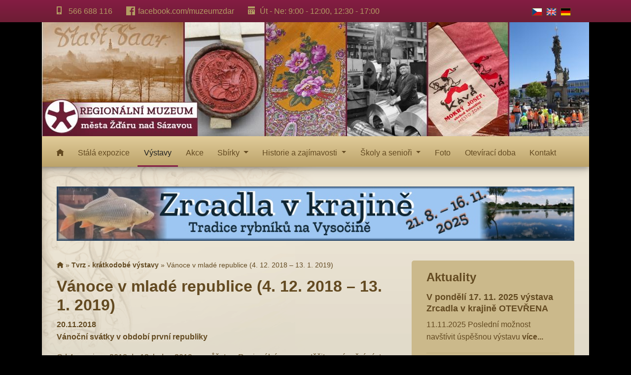

--- FILE ---
content_type: text/html; charset=UTF-8
request_url: https://muzeum.zdarns.cz/vystavy/pripravujeme-vanoce-v-mlade-republice-4.-12.-2018-e28093-13.-1.-2019
body_size: 5298
content:
<!DOCTYPE html>
<html lang="cs">
<head>
    <meta charset="utf-8">
    <meta http-equiv="X-UA-Compatible" content="IE=edge">
    <meta name="viewport" content="width=device-width, initial-scale=1">
    <title>Vánoce v mladé republice (4. 12. 2018 – 13. 1. 2019) | Regionální muzeum města Žďáru nad Sázavou</title>
	<base href="https://muzeum.zdarns.cz/" />
    <link type="text/css" rel="stylesheet" href="vendor/twbs/bootstrap/dist/css/bootstrap.css" />
    <link href="assets/open-iconic/font/css/open-iconic-bootstrap.css" rel="stylesheet">
    <link type="text/css" rel="stylesheet" href="assets/css/muzeumzdar.css?20221025" />
    <meta name="keywords" content="Vánoce v mladé republice (4. 12. 2018 – 13. 1. 2019)" />
	<meta name="description" content="Vánoce v mladé republice (4. 12. 2018 – 13. 1. 2019)" />
    <link type="image/x-icon" rel="shortcut icon" href="favicon.ico" />
    <link rel="image_src" href="https://muzeum.zdarns.cz/assets/images/muzeum-zdar-logo-.png" />
	<link type="application/rss+xml" rel="alternate" title="Regionální muzeum města Žďáru nad Sázavou" href="https://muzeum.zdarns.cz/rss.rss" />
    <!-- HTML5 shim and Respond.js for IE8 support of HTML5 elements and media queries -->
    <!-- WARNING: Respond.js doesn't work if you view the page via file:// -->
    <!--[if lt IE 9]>
    <script src="https://oss.maxcdn.com/html5shiv/3.7.3/html5shiv.min.js"></script>
    <script src="https://oss.maxcdn.com/respond/1.4.2/respond.min.js"></script>
    <![endif]-->
</head>

<body class="page">
<header>
    <div class="topbar">
        <div class="container">
            <div class="topbar-int">
                <div class="row">
                    <div class="col-sm-12 contacts">
                        <div class="language">
                            <a href="https://muzeum.zdarns.cz/" class="languages-cs"><img src="assets/images/cz.png" alt="CZ" width="21" height="16" /></a>
                            <a href="english" class="languages-en"><img src="assets/images/gb.png" alt="EN" width="21" height="16" /></a>
                            <a href="deutsche" class="languages-de"><img src="assets/images/de.png" alt="DE" width="21" height="16" /></a>
                        </div>
                        <span class="contacts-item">
                            <span class="contacts-item-icon"><span class="oi oi-phone"></span></span>
                            566 688 116
                        </span>
                        <div class="d-sm-block d-md-none"></div>
                        <span class="contacts-item">
                            <span class="contacts-item-icon"><img src="assets/images/facebook-gold.png" width="18"/></span>
                            <a href="https://www.facebook.com/muzeumzdar">facebook.com/muzeumzdar</a>
                        </span>
                        <div class="d-md-block d-lg-none"></div>
                        <span class="contacts-item">
                            <span class="contacts-item-icon"><span class="oi oi-calendar"></span></span>
                            <span class="nobr">Út - Ne: 9:00 - 12:00,</span> <span class="nobr">12:30 - 17:00</span>
                        </span>
                    </div>
                </div>
            </div>
        </div>
    </div>
    <div class="container">
        <div class="row">
            <div class="col-md-12 logo">
                <div class="logo-int">
                    <a href="https://muzeum.zdarns.cz/" title="Regionální muzeum města Žďáru nad Sázavou"><img src="/assets/components/phpthumbof/cache/0034-34.24bd8c82798cc362759dfe747a004408241.jpg" alt="Regionální muzeum města Žďáru nad Sázavou" /></a>
                </div>
            </div>
        </div>
    </div>
    <div class="mainmenu">
        <div class="container">
            <div class="row">
                <div class="col-md-12">
                    <nav class="navbar navbar-expand-lg">
                        <!--                            <a class="navbar-brand" href="#">Top navbar</a>-->
                        <button class="navbar-toggler" type="button" data-toggle="collapse" data-target="#navbarCollapse" aria-controls="navbarCollapse" aria-expanded="false" aria-label="Toggle navigation">
                            <span class="navbar-toggler-icon"></span>
                        </button>
                        <div class="collapse navbar-collapse" id="navbarCollapse">
                            <ul class="navbar-nav mr-auto">

<li class="nav-item 1">
                                    <a class="nav-link" href="https://muzeum.zdarns.cz/"><span class="oi oi-home"></span></a>
                                </li>


<li class="nav-item 41">
                                    <a class="nav-link" href="stala-expozice/">Stálá expozice</a>
                                </li>


<li class="nav-item active">
                                    <a class="nav-link" href="vystavy/">Výstavy</a>
                                </li>


<li class="nav-item 43">
                                    <a class="nav-link" href="akce/">Akce</a>
                                </li>


                        <li class="nav-item dropdown 24">
                            <a class="nav-link dropdown-toggle" href="sbirky/" id="navbarDropdown24" role="button" data-toggle="dropdown" aria-haspopup="true" aria-expanded="false">
                                Sbírky
                            </a>
                            <div class="dropdown-menu" aria-labelledby="navbarDropdown">
                                                                <a class="dropdown-item 30" href="sbirky/fond-a-sklo-a-keramika" title="Fond A (sklo a keramika)">Fond A (sklo a keramika)</a>
                                <a class="dropdown-item 31" href="sbirky/fond-b-zelezo-kovy" title="Fond B (železo, kovy)">Fond B (železo, kovy)</a>
                                <a class="dropdown-item 32" href="sbirky/fond-c-militarie-cin-numizmatika-uzitkove-a-ozdobne-predmety" title="Fond C (militárie, cín, numizmatika, užitkové a ozdobné předměty)">Fond C (militárie, cín, numizmatika, užitkové a ozdobné předměty)</a>
                                <a class="dropdown-item 33" href="sbirky/fond-d-drevo-textil-etnografie" title="Fond D (dřevo, textil, etnografie)">Fond D (dřevo, textil, etnografie)</a>
                                <a class="dropdown-item 34" href="sbirky/fond-e-umeni" title="Fond E (umění)">Fond E (umění)</a>
                                <a class="dropdown-item 35" href="sbirky/fond-g-prirodniny" title="Fond G (přírodniny)">Fond G (přírodniny)</a>
                                <a class="dropdown-item 36" href="sbirky/fond-n-negativy-diapozitivy" title="Fond N (negativy, diapozitivy)">Fond N (negativy, diapozitivy)</a>
                                <a class="dropdown-item 37" href="sbirky/stare-tisky-oddeleni-sbirkove-knihovny" title="Staré tisky (oddělení sbírkové knihovny)">Staré tisky (oddělení sbírkové knihovny)</a>
                            </div>
                        </li>


                        <li class="nav-item dropdown 459">
                            <a class="nav-link dropdown-toggle" href="historie-a-zajimavosti/" id="navbarDropdown459" role="button" data-toggle="dropdown" aria-haspopup="true" aria-expanded="false">
                                Historie a zajímavosti
                            </a>
                            <div class="dropdown-menu" aria-labelledby="navbarDropdown">
                                                                <a class="dropdown-item 23" href="historie-a-zajimavosti/muzeum-a-historie/" title="Muzeum a historie">Muzeum a historie</a>
                                <a class="dropdown-item 329" href="historie-a-zajimavosti/zajimavosti/" title="Zajímavosti">Zajímavosti</a>
                            </div>
                        </li>


                        <li class="nav-item dropdown 460">
                            <a class="nav-link dropdown-toggle" href="skoly-a-seniori/" id="navbarDropdown460" role="button" data-toggle="dropdown" aria-haspopup="true" aria-expanded="false">
                                Školy a senioři
                            </a>
                            <div class="dropdown-menu" aria-labelledby="navbarDropdown">
                                                                <a class="dropdown-item 461" href="skoly-a-seniori/skoly/" title="Školy">Školy</a>
                                <a class="dropdown-item 462" href="skoly-a-seniori/seniori/" title="Senioři">Senioři</a>
                            </div>
                        </li>


<li class="nav-item 8">
                                    <a class="nav-link" href="fotogalerie/">Foto</a>
                                </li>


<li class="nav-item 44">
                                    <a class="nav-link" href="oteviraci-doba">Otevírací doba</a>
                                </li>


<li class="nav-item 7">
                                    <a class="nav-link" href="kontakt">Kontakt</a>
                                </li>

                            </ul>
                        </div>
                    </nav>
                </div>
            </div>
        </div>
    </div>
</header>

<div class="container">
    <div class="page2">
<div class="row upoutavky">
        <div class="col-md-12 upoutavka-velka">
            <a href="vystavy/pripravujeme-zrcadla-v-krajine-21.-8.-e28093-16.-11.-2025"><img class="upoutavka" src="media/bann-zrcadla-v-krajine-2025-2.jpg" /></a>
        </div>
</div>
        <div class="row">
            <div class="col-lg-4 order-lg-2 aktuality">

                <div class="aktuality-int">
                    <h2>Aktuality</h2>
            <div class="aktuality-item">
                <h3><a href="akce/v-pondeli-17.-11.-2025-vystava-zrcadla-v-krajine-otevrena" title="V pondělí 17. 11. 2025 výstava Zrcadla v krajině OTEVŘENA">V pondělí 17. 11. 2025 výstava Zrcadla v krajině OTEVŘENA</a></h3>
                <span>11.11.2025</span> Poslední možnost navštívit úspěšnou výstavu
                <a href="akce/v-pondeli-17.-11.-2025-vystava-zrcadla-v-krajine-otevrena" title="V pondělí 17. 11. 2025 výstava Zrcadla v krajině OTEVŘENA">více...</a>
            </div>
            <div class="aktuality-item">
                <h3><a href="stala-expozice/mouckuv-dum-opet-otevren-od-7.-10.-2025" title="Moučkův dům opět otevřen (od 7. 10. 2025)">Moučkův dům opět otevřen (od 7. 10. 2025)</a></h3>
                <span>3.10.2025</span> Stálá expozice se těší na návštěvníky
                <a href="stala-expozice/mouckuv-dum-opet-otevren-od-7.-10.-2025" title="Moučkův dům opět otevřen (od 7. 10. 2025)">více...</a>
            </div>
            <div class="aktuality-item">
                <h3><a href="vystavy/pripravujeme-zrcadla-v-krajine-21.-8.-e28093-16.-11.-2025" title="Zrcadla v krajině (21. 8. – 16. 11. 2025)">Zrcadla v krajině (21. 8. – 16. 11. 2025)</a></h3>
                <span>23.7.2025</span> Tradice rybníků na Vysočině
                <a href="vystavy/pripravujeme-zrcadla-v-krajine-21.-8.-e28093-16.-11.-2025" title="Zrcadla v krajině (21. 8. – 16. 11. 2025)">více...</a>
            </div>
            <div class="aktuality-item">
                <h3><a href="akce/pokyny-k-nabidce-predmetu-do-muzea" title="Pokyny k nabídce předmětů do muzea">Pokyny k nabídce předmětů do muzea</a></h3>
                <span>9.8.2023</span> Jak postupovat při předání nových akvizicí muzeu?
                <a href="akce/pokyny-k-nabidce-predmetu-do-muzea" title="Pokyny k nabídce předmětů do muzea">více...</a>
            </div>
            <div class="aktuality-item">
                <h3><a href="skoly-a-seniori/skoly/" title="Školy">Školy</a></h3>
                <span>1.3.2023</span> Vzdělávací programy a vycházky pro ZŠ, SŠ, MŠ a další dětská zařízení
                <a href="skoly-a-seniori/skoly/" title="Školy">více...</a>
            </div>			
                </div>
            </div>
            <div class="col-lg-8 order-lg-1 content">
                <div class="content-int">
            	    <div class="breadcrumbs"><span class="B_crumbBox"><span class="B_firstCrumb"><a class="B_homeCrumb" href="https://muzeum.zdarns.cz/" title="Hlavní stránka"><span class="oi oi-home"></span></a></span>
 &raquo; <span class="B_crumb"><a class="B_crumb" href="vystavy/" title="Tvrz - krátkodobé výstavy">Tvrz - krátkodobé výstavy</a></span>
 &raquo; <span class="B_lastCrumb"><span class="B_currentCrumb">Vánoce v mladé republice (4. 12. 2018 – 13. 1. 2019)</span></span>
</span></div>
	    	        <h1>Vánoce v mladé republice (4. 12. 2018 – 13. 1. 2019)</h1>
                    <div class="content-date">20.11.2018</div>
                    
                    <p><strong>Vánoční svátky v období první republiky</strong></p>
<p>Od 4. prosince 2018 do 13. ledna 2019 se můžete v Regionálním muzeu těšit na vánoční výstavu, kladoucí tentokrát důraz na průběh nejkrásnějších svátků v roce v období první československé republiky. Jak vypadala vánoční výzdoba a jaké dárky lidé dostávali? Lišila se nějak štědrovečerní tabule dělnictva, obyvatel venkova a průmyslníků? Jaké byly Vánoce národnostních menšin na území Československa? Dodržovaly se ještě letité horácké zvyky? Jaké pohlednice si lidé posílali? To vše se dozvíte na žďárské Tvrzi. A nebojte se, o praktické ukázky štědrovečerní magie také nepřijdete.</p>
<p><strong>Vánoční výzdoby se dočká také trvalá expozice v Moučkově domě.</strong> V prvorepublikovém obchodě tak najdete typický adventní sortiment, v měšťanském salónu prostřený stůl, betlém a nazdobený stromeček s dárky a v poslední místnosti několik knih s vánoční tématikou, které jsou umístěny v části, připomínající někdejší žďárské Muzeum knihy. A také výklad průvodců je přizpůsoben vánočnímu období.</p>
<p>Srdečně všechny zveme!</p>
    	            
                    
		            <div class="clr"></div>
                    <div class="row gallery">
<div class="col-md-4 gallery-item">
    <a href="/assets/components/gallery/connector.php?action=web/phpthumb&amp;ctx=web&amp;w=1200&amp;h=700&amp;zc=0&amp;far=&amp;q=90&amp;fltr%5B%5D=wmi%7C%2Fassets%2Fimages%2Fwatermark.png%7CC%7C35&amp;src=%2Fassets%2Fcomponents%2Fgallery%2Ffiles%2F214%2F6093.jpg" title="Vánoční otevírací doba 2018.jpg">
    	<img src="/assets/components/gallery/connector.php?action=web/phpthumb&amp;ctx=web&amp;w=223&amp;h=223&amp;zc=1&amp;far=C&amp;q=90&amp;src=%2Fassets%2Fcomponents%2Fgallery%2Ffiles%2F214%2F6093.jpg" class="_rounded " alt="Vánoční otevírací doba 2018.jpg" width="150" height="150" />
    </a>
    <div class="gallery-item-label">Vánoční otevírací doba 2018.jpg</div>
</div>
<div class="col-md-4 gallery-item">
    <a href="/assets/components/gallery/connector.php?action=web/phpthumb&amp;ctx=web&amp;w=1200&amp;h=700&amp;zc=0&amp;far=&amp;q=90&amp;fltr%5B%5D=wmi%7C%2Fassets%2Fimages%2Fwatermark.png%7CC%7C35&amp;src=%2Fassets%2Fcomponents%2Fgallery%2Ffiles%2F214%2F6054.JPG" title="Vánoce v mladé republice. Foto: Kamila Dvořáková">
    	<img src="/assets/components/gallery/connector.php?action=web/phpthumb&amp;ctx=web&amp;w=223&amp;h=223&amp;zc=1&amp;far=C&amp;q=90&amp;src=%2Fassets%2Fcomponents%2Fgallery%2Ffiles%2F214%2F6054.JPG" class="_rounded " alt="Vánoce v mladé republice. Foto: Kamila Dvořáková" width="150" height="150" />
    </a>
    <div class="gallery-item-label">Vánoce v mladé republice. Foto: Kamila Dvořáková</div>
</div>
<div class="col-md-4 gallery-item">
    <a href="/assets/components/gallery/connector.php?action=web/phpthumb&amp;ctx=web&amp;w=1200&amp;h=700&amp;zc=0&amp;far=&amp;q=90&amp;fltr%5B%5D=wmi%7C%2Fassets%2Fimages%2Fwatermark.png%7CC%7C35&amp;src=%2Fassets%2Fcomponents%2Fgallery%2Ffiles%2F214%2F6055.JPG" title="Vánoce v mladé republice. Foto: Kamila Dvořáková">
    	<img src="/assets/components/gallery/connector.php?action=web/phpthumb&amp;ctx=web&amp;w=223&amp;h=223&amp;zc=1&amp;far=C&amp;q=90&amp;src=%2Fassets%2Fcomponents%2Fgallery%2Ffiles%2F214%2F6055.JPG" class="_rounded " alt="Vánoce v mladé republice. Foto: Kamila Dvořáková" width="150" height="150" />
    </a>
    <div class="gallery-item-label">Vánoce v mladé republice. Foto: Kamila Dvořáková</div>
</div>
<div class="col-md-4 gallery-item">
    <a href="/assets/components/gallery/connector.php?action=web/phpthumb&amp;ctx=web&amp;w=1200&amp;h=700&amp;zc=0&amp;far=&amp;q=90&amp;fltr%5B%5D=wmi%7C%2Fassets%2Fimages%2Fwatermark.png%7CC%7C35&amp;src=%2Fassets%2Fcomponents%2Fgallery%2Ffiles%2F214%2F6056.JPG" title="Vánoce v mladé republice. Foto: Kamila Dvořáková">
    	<img src="/assets/components/gallery/connector.php?action=web/phpthumb&amp;ctx=web&amp;w=223&amp;h=223&amp;zc=1&amp;far=C&amp;q=90&amp;src=%2Fassets%2Fcomponents%2Fgallery%2Ffiles%2F214%2F6056.JPG" class="_rounded " alt="Vánoce v mladé republice. Foto: Kamila Dvořáková" width="150" height="150" />
    </a>
    <div class="gallery-item-label">Vánoce v mladé republice. Foto: Kamila Dvořáková</div>
</div>
<div class="col-md-4 gallery-item">
    <a href="/assets/components/gallery/connector.php?action=web/phpthumb&amp;ctx=web&amp;w=1200&amp;h=700&amp;zc=0&amp;far=&amp;q=90&amp;fltr%5B%5D=wmi%7C%2Fassets%2Fimages%2Fwatermark.png%7CC%7C35&amp;src=%2Fassets%2Fcomponents%2Fgallery%2Ffiles%2F214%2F6057.JPG" title="Vánoce v mladé republice. Foto: Kamila Dvořáková">
    	<img src="/assets/components/gallery/connector.php?action=web/phpthumb&amp;ctx=web&amp;w=223&amp;h=223&amp;zc=1&amp;far=C&amp;q=90&amp;src=%2Fassets%2Fcomponents%2Fgallery%2Ffiles%2F214%2F6057.JPG" class="_rounded " alt="Vánoce v mladé republice. Foto: Kamila Dvořáková" width="150" height="150" />
    </a>
    <div class="gallery-item-label">Vánoce v mladé republice. Foto: Kamila Dvořáková</div>
</div>
<div class="col-md-4 gallery-item">
    <a href="/assets/components/gallery/connector.php?action=web/phpthumb&amp;ctx=web&amp;w=1200&amp;h=700&amp;zc=0&amp;far=&amp;q=90&amp;fltr%5B%5D=wmi%7C%2Fassets%2Fimages%2Fwatermark.png%7CC%7C35&amp;src=%2Fassets%2Fcomponents%2Fgallery%2Ffiles%2F214%2F6058.JPG" title="Vánoce v mladé republice. Foto: Kamila Dvořáková">
    	<img src="/assets/components/gallery/connector.php?action=web/phpthumb&amp;ctx=web&amp;w=223&amp;h=223&amp;zc=1&amp;far=C&amp;q=90&amp;src=%2Fassets%2Fcomponents%2Fgallery%2Ffiles%2F214%2F6058.JPG" class="_rounded " alt="Vánoce v mladé republice. Foto: Kamila Dvořáková" width="150" height="150" />
    </a>
    <div class="gallery-item-label">Vánoce v mladé republice. Foto: Kamila Dvořáková</div>
</div>
<div class="col-md-4 gallery-item">
    <a href="/assets/components/gallery/connector.php?action=web/phpthumb&amp;ctx=web&amp;w=1200&amp;h=700&amp;zc=0&amp;far=&amp;q=90&amp;fltr%5B%5D=wmi%7C%2Fassets%2Fimages%2Fwatermark.png%7CC%7C35&amp;src=%2Fassets%2Fcomponents%2Fgallery%2Ffiles%2F214%2F6059.JPG" title="Vánoce v mladé republice. Foto: Kamila Dvořáková">
    	<img src="/assets/components/gallery/connector.php?action=web/phpthumb&amp;ctx=web&amp;w=223&amp;h=223&amp;zc=1&amp;far=C&amp;q=90&amp;src=%2Fassets%2Fcomponents%2Fgallery%2Ffiles%2F214%2F6059.JPG" class="_rounded " alt="Vánoce v mladé republice. Foto: Kamila Dvořáková" width="150" height="150" />
    </a>
    <div class="gallery-item-label">Vánoce v mladé republice. Foto: Kamila Dvořáková</div>
</div>
<div class="col-md-4 gallery-item">
    <a href="/assets/components/gallery/connector.php?action=web/phpthumb&amp;ctx=web&amp;w=1200&amp;h=700&amp;zc=0&amp;far=&amp;q=90&amp;fltr%5B%5D=wmi%7C%2Fassets%2Fimages%2Fwatermark.png%7CC%7C35&amp;src=%2Fassets%2Fcomponents%2Fgallery%2Ffiles%2F214%2F6060.JPG" title="Vánoce v mladé republice. Foto: Kamila Dvořáková">
    	<img src="/assets/components/gallery/connector.php?action=web/phpthumb&amp;ctx=web&amp;w=223&amp;h=223&amp;zc=1&amp;far=C&amp;q=90&amp;src=%2Fassets%2Fcomponents%2Fgallery%2Ffiles%2F214%2F6060.JPG" class="_rounded " alt="Vánoce v mladé republice. Foto: Kamila Dvořáková" width="150" height="150" />
    </a>
    <div class="gallery-item-label">Vánoce v mladé republice. Foto: Kamila Dvořáková</div>
</div>
<div class="col-md-4 gallery-item">
    <a href="/assets/components/gallery/connector.php?action=web/phpthumb&amp;ctx=web&amp;w=1200&amp;h=700&amp;zc=0&amp;far=&amp;q=90&amp;fltr%5B%5D=wmi%7C%2Fassets%2Fimages%2Fwatermark.png%7CC%7C35&amp;src=%2Fassets%2Fcomponents%2Fgallery%2Ffiles%2F214%2F6061.JPG" title="Vánoce v mladé republice. Foto: Kamila Dvořáková">
    	<img src="/assets/components/gallery/connector.php?action=web/phpthumb&amp;ctx=web&amp;w=223&amp;h=223&amp;zc=1&amp;far=C&amp;q=90&amp;src=%2Fassets%2Fcomponents%2Fgallery%2Ffiles%2F214%2F6061.JPG" class="_rounded " alt="Vánoce v mladé republice. Foto: Kamila Dvořáková" width="150" height="150" />
    </a>
    <div class="gallery-item-label">Vánoce v mladé republice. Foto: Kamila Dvořáková</div>
</div>
<div class="col-md-4 gallery-item">
    <a href="/assets/components/gallery/connector.php?action=web/phpthumb&amp;ctx=web&amp;w=1200&amp;h=700&amp;zc=0&amp;far=&amp;q=90&amp;fltr%5B%5D=wmi%7C%2Fassets%2Fimages%2Fwatermark.png%7CC%7C35&amp;src=%2Fassets%2Fcomponents%2Fgallery%2Ffiles%2F214%2F6047.JPG" title="Vánoce v mladé republice. Foto: Kamila Dvořáková">
    	<img src="/assets/components/gallery/connector.php?action=web/phpthumb&amp;ctx=web&amp;w=223&amp;h=223&amp;zc=1&amp;far=C&amp;q=90&amp;src=%2Fassets%2Fcomponents%2Fgallery%2Ffiles%2F214%2F6047.JPG" class="_rounded " alt="Vánoce v mladé republice. Foto: Kamila Dvořáková" width="150" height="150" />
    </a>
    <div class="gallery-item-label">Vánoce v mladé republice. Foto: Kamila Dvořáková</div>
</div>
<div class="col-md-4 gallery-item">
    <a href="/assets/components/gallery/connector.php?action=web/phpthumb&amp;ctx=web&amp;w=1200&amp;h=700&amp;zc=0&amp;far=&amp;q=90&amp;fltr%5B%5D=wmi%7C%2Fassets%2Fimages%2Fwatermark.png%7CC%7C35&amp;src=%2Fassets%2Fcomponents%2Fgallery%2Ffiles%2F214%2F6048.JPG" title="Vánoční Moučkův dům. Foto: Kamila Dvořáková">
    	<img src="/assets/components/gallery/connector.php?action=web/phpthumb&amp;ctx=web&amp;w=223&amp;h=223&amp;zc=1&amp;far=C&amp;q=90&amp;src=%2Fassets%2Fcomponents%2Fgallery%2Ffiles%2F214%2F6048.JPG" class="_rounded " alt="Vánoční Moučkův dům. Foto: Kamila Dvořáková" width="150" height="150" />
    </a>
    <div class="gallery-item-label">Vánoční Moučkův dům. Foto: Kamila Dvořáková</div>
</div>
<div class="col-md-4 gallery-item">
    <a href="/assets/components/gallery/connector.php?action=web/phpthumb&amp;ctx=web&amp;w=1200&amp;h=700&amp;zc=0&amp;far=&amp;q=90&amp;fltr%5B%5D=wmi%7C%2Fassets%2Fimages%2Fwatermark.png%7CC%7C35&amp;src=%2Fassets%2Fcomponents%2Fgallery%2Ffiles%2F214%2F6049.JPG" title="Vánoční Moučkův dům. Foto: Kamila Dvořáková">
    	<img src="/assets/components/gallery/connector.php?action=web/phpthumb&amp;ctx=web&amp;w=223&amp;h=223&amp;zc=1&amp;far=C&amp;q=90&amp;src=%2Fassets%2Fcomponents%2Fgallery%2Ffiles%2F214%2F6049.JPG" class="_rounded " alt="Vánoční Moučkův dům. Foto: Kamila Dvořáková" width="150" height="150" />
    </a>
    <div class="gallery-item-label">Vánoční Moučkův dům. Foto: Kamila Dvořáková</div>
</div>
<div class="col-md-4 gallery-item">
    <a href="/assets/components/gallery/connector.php?action=web/phpthumb&amp;ctx=web&amp;w=1200&amp;h=700&amp;zc=0&amp;far=&amp;q=90&amp;fltr%5B%5D=wmi%7C%2Fassets%2Fimages%2Fwatermark.png%7CC%7C35&amp;src=%2Fassets%2Fcomponents%2Fgallery%2Ffiles%2F214%2F6050.JPG" title="Vánoční Moučkův dům. Foto: Kamila Dvořáková">
    	<img src="/assets/components/gallery/connector.php?action=web/phpthumb&amp;ctx=web&amp;w=223&amp;h=223&amp;zc=1&amp;far=C&amp;q=90&amp;src=%2Fassets%2Fcomponents%2Fgallery%2Ffiles%2F214%2F6050.JPG" class="_rounded " alt="Vánoční Moučkův dům. Foto: Kamila Dvořáková" width="150" height="150" />
    </a>
    <div class="gallery-item-label">Vánoční Moučkův dům. Foto: Kamila Dvořáková</div>
</div>
<div class="col-md-4 gallery-item">
    <a href="/assets/components/gallery/connector.php?action=web/phpthumb&amp;ctx=web&amp;w=1200&amp;h=700&amp;zc=0&amp;far=&amp;q=90&amp;fltr%5B%5D=wmi%7C%2Fassets%2Fimages%2Fwatermark.png%7CC%7C35&amp;src=%2Fassets%2Fcomponents%2Fgallery%2Ffiles%2F214%2F6051.JPG" title="Vánoční Moučkův dům. Foto: Kamila Dvořáková">
    	<img src="/assets/components/gallery/connector.php?action=web/phpthumb&amp;ctx=web&amp;w=223&amp;h=223&amp;zc=1&amp;far=C&amp;q=90&amp;src=%2Fassets%2Fcomponents%2Fgallery%2Ffiles%2F214%2F6051.JPG" class="_rounded " alt="Vánoční Moučkův dům. Foto: Kamila Dvořáková" width="150" height="150" />
    </a>
    <div class="gallery-item-label">Vánoční Moučkův dům. Foto: Kamila Dvořáková</div>
</div>
<div class="col-md-4 gallery-item">
    <a href="/assets/components/gallery/connector.php?action=web/phpthumb&amp;ctx=web&amp;w=1200&amp;h=700&amp;zc=0&amp;far=&amp;q=90&amp;fltr%5B%5D=wmi%7C%2Fassets%2Fimages%2Fwatermark.png%7CC%7C35&amp;src=%2Fassets%2Fcomponents%2Fgallery%2Ffiles%2F214%2F6052.JPG" title="Vánoční Moučkův dům. Foto: Kamila Dvořáková">
    	<img src="/assets/components/gallery/connector.php?action=web/phpthumb&amp;ctx=web&amp;w=223&amp;h=223&amp;zc=1&amp;far=C&amp;q=90&amp;src=%2Fassets%2Fcomponents%2Fgallery%2Ffiles%2F214%2F6052.JPG" class="_rounded " alt="Vánoční Moučkův dům. Foto: Kamila Dvořáková" width="150" height="150" />
    </a>
    <div class="gallery-item-label">Vánoční Moučkův dům. Foto: Kamila Dvořáková</div>
</div>
<div class="col-md-4 gallery-item">
    <a href="/assets/components/gallery/connector.php?action=web/phpthumb&amp;ctx=web&amp;w=1200&amp;h=700&amp;zc=0&amp;far=&amp;q=90&amp;fltr%5B%5D=wmi%7C%2Fassets%2Fimages%2Fwatermark.png%7CC%7C35&amp;src=%2Fassets%2Fcomponents%2Fgallery%2Ffiles%2F214%2F6053.JPG" title="Vánoční Moučkův dům. Foto: Kamila Dvořáková">
    	<img src="/assets/components/gallery/connector.php?action=web/phpthumb&amp;ctx=web&amp;w=223&amp;h=223&amp;zc=1&amp;far=C&amp;q=90&amp;src=%2Fassets%2Fcomponents%2Fgallery%2Ffiles%2F214%2F6053.JPG" class="_rounded " alt="Vánoční Moučkův dům. Foto: Kamila Dvořáková" width="150" height="150" />
    </a>
    <div class="gallery-item-label">Vánoční Moučkův dům. Foto: Kamila Dvořáková</div>
</div>
</div>
                </div>
            </div>
        </div>
    </div>
</div>
<footer>
    <div class="container">
        <div class="line1">
            <div class="row">
                <div class="col-lg-8 box">
                    <div class="box-int">
<p>Regionální muzeum je organizace zřizovaná městem Žďár nad Sázavou. Muzeum sídlí od roku 1993  prostorách městské Tvrze v centru Žďáru nad Sázavou pod kostelem sv. Prokopa.</p>
<p>Pracovníci muzea poskytují veřejnosti také odborné konzultace a zodpovídají ty nejrůznější dotazy převážně z dějin regionu. Konzultují vysokoškolské seminární práce a realizují odborné přednášky a diskuze. Veřejnosti slouží též Knihovna a Archiv Regionálního muzea. Knihy jsou půjčovány pouze prezenčně ke studiu v badatelně, nelze si je tedy vypůjčit domů.</p>
<p>Muzeum je otevřeno celoročně. V pokladně muzea si můžete zakoupit různé publikace i upomínkové předměty a pohlednice.</p>
                    </div>
                </div>
                <div class="col-lg-4 kontakt">
                    <div class="kontakt-int">
                        <div class="clr">
                            <span class="oi oi-home ikona"></span>
                            <div class="ikona-text">Regionální muzeum města Žďáru n.S.<br/>
                                Tvrz 8<br/>
                                591 01 Žďár nad Sázavou</div>
                        </div>
                        <br/>
                        <div class="clr">
                            <div class="ikona"><span class="oi oi-phone"></span></div>
                            <div class="ikona-text">566 688 116</div>
                        </div>
                        <div class="clr">
                            <div class="ikona"><span class="oi oi-envelope-closed"></span></div>
                            <div class="ikona-text"><a href="mailto:muzeum@zdarns.cz">muzeum@zdarns.cz</a></div>
                        </div>
                        <div class="clr">
                            <div class="ikona"><span class="oi oi-globe"></span></div>
                            <div class="ikona-text"><a href="https://muzeum.zdarns.cz/">muzeum.zdar.cz</a></div>
                        </div>
                        <div class="clr">
                            <div class="ikona"><span class="oi oi-globe"></span></div>
                            <div class="ikona-text"><a href="https://www.do-muzea.cz/seznam-muzei/regionalni-muzeum-mesta-zdaru-nad-sazavou">www.do-muzea.cz</a></div>
                        </div>
                        <div class="clr">
                            <div class="ikona"><a href="#"><img src="assets/images/instagram-gold.png" width="16" /></a></div>
                            <div class="ikona-text"><a href="https://www.instagram.com/muzeum_na_tvrzi">instagram.com/muzeum_na_tvrzi</a></div>
                        </div>
                        <div class="clr">
                            <div class="ikona"><a href="#"><img src="assets/images/facebook-gold.png" width="16" /></a></div>
                            <div class="ikona-text"><a href="https://www.facebook.com/muzeumzdar">facebook.com/muzeumzdar</a></div>
                        </div>
                        <br/>
                        <div class="clr">
                            <div class="ikona"><span class="oi oi-calendar"></span></div>
                            <div class="ikona-text">Út - Ne: 9:00 - 12:00, 12:30 - 17:00</div>
                        </div>
                    </div>
                </div>
            </div>
        </div>
        <div class="line2">
            <div class="row">
                <div class="col-lg-12 line2-text">
                    Copyright &copy 2018 <a href="https://muzeum.zdarns.cz/">Regionální muzeum města Žďáru nad Sázavou</a> |
                    <a href="mapa-stranek" title="mapa stránek">mapa stránek</a> |
                    <a href="kontakt" title="kontakt">kontakt</a> |
                    <a href="rss.rss" title="RSS">RSS</a>
                </div>
            </div>
        </div>
    </div>
</footer>

<script src="assets/js/jquery-1.12.4.min.js"></script>
<script src="assets/js/bootstrap.min.js"></script>
<script src="assets/js/jquery.lightbox-0.5.min.js"></script>
<script src="assets/js/muzeumzdar.js?202011060836"></script>
<!-- Global site tag (gtag.js) - Google Analytics -->
<script async src="https://www.googletagmanager.com/gtag/js?id=UA-118134378-1"></script>
<script>
  window.dataLayer = window.dataLayer || [];
  function gtag(){dataLayer.push(arguments);}
  gtag('js', new Date());

  gtag('config', 'UA-118134378-1');
</script>


</body>
</html>


--- FILE ---
content_type: text/css
request_url: https://muzeum.zdarns.cz/assets/open-iconic/font/css/open-iconic-bootstrap.css
body_size: 2165
content:
/* Bootstrap */

@font-face {
  font-family: 'Icons';
  src: url('../fonts/open-iconic.eot');
  src: url('../fonts/open-iconic.eot?#iconic-sm') format('embedded-opentype'), url('../fonts/open-iconic.woff') format('woff'), url('../fonts/open-iconic.ttf') format('truetype'), url('../fonts/open-iconic.otf') format('opentype'), url('../fonts/open-iconic.svg#iconic-sm') format('svg');
  font-weight: normal;
  font-style: normal;
}

.oi {
  position: relative;
  top: 1px;
  display: inline-block;
  speak:none;
  font-family: 'Icons';
  font-style: normal;
  font-weight: normal;
  line-height: 1;
  -webkit-font-smoothing: antialiased;
  -moz-osx-font-smoothing: grayscale;
}

.oi:empty:before {
  width: 1em;
  text-align: center;
  box-sizing: content-box;
}

.oi.oi-align-center:before {
  text-align: center;
}

.oi.oi-align-left:before {
  text-align: left;
}

.oi.oi-align-right:before {
  text-align: right;
}


.oi.oi-flip-horizontal:before {
  -webkit-transform: scale(-1, 1);
  -ms-transform: scale(-1, 1);
  transform: scale(-1, 1);
}

.oi.oi-flip-vertical:before {
  -webkit-transform: scale(1, -1);
  -ms-transform: scale(-1, 1);
  transform: scale(1, -1);
}

.oi.oi-flip-horizontal-vertical:before {
  -webkit-transform: scale(-1, -1);
  -ms-transform: scale(-1, 1);
  transform: scale(-1, -1);
}


.oi-account-login:before {
  content:'\e000';
}

.oi-account-logout:before {
  content:'\e001';
}

.oi-action-redo:before {
  content:'\e002';
}

.oi-action-undo:before {
  content:'\e003';
}

.oi-align-center:before {
  content:'\e004';
}

.oi-align-left:before {
  content:'\e005';
}

.oi-align-right:before {
  content:'\e006';
}

.oi-aperture:before {
  content:'\e007';
}

.oi-arrow-bottom:before {
  content:'\e008';
}

.oi-arrow-circle-bottom:before {
  content:'\e009';
}

.oi-arrow-circle-left:before {
  content:'\e00a';
}

.oi-arrow-circle-right:before {
  content:'\e00b';
}

.oi-arrow-circle-top:before {
  content:'\e00c';
}

.oi-arrow-left:before {
  content:'\e00d';
}

.oi-arrow-right:before {
  content:'\e00e';
}

.oi-arrow-thick-bottom:before {
  content:'\e00f';
}

.oi-arrow-thick-left:before {
  content:'\e010';
}

.oi-arrow-thick-right:before {
  content:'\e011';
}

.oi-arrow-thick-top:before {
  content:'\e012';
}

.oi-arrow-top:before {
  content:'\e013';
}

.oi-audio-spectrum:before {
  content:'\e014';
}

.oi-audio:before {
  content:'\e015';
}

.oi-badge:before {
  content:'\e016';
}

.oi-ban:before {
  content:'\e017';
}

.oi-bar-chart:before {
  content:'\e018';
}

.oi-basket:before {
  content:'\e019';
}

.oi-battery-empty:before {
  content:'\e01a';
}

.oi-battery-full:before {
  content:'\e01b';
}

.oi-beaker:before {
  content:'\e01c';
}

.oi-bell:before {
  content:'\e01d';
}

.oi-bluetooth:before {
  content:'\e01e';
}

.oi-bold:before {
  content:'\e01f';
}

.oi-bolt:before {
  content:'\e020';
}

.oi-book:before {
  content:'\e021';
}

.oi-bookmark:before {
  content:'\e022';
}

.oi-box:before {
  content:'\e023';
}

.oi-briefcase:before {
  content:'\e024';
}

.oi-british-pound:before {
  content:'\e025';
}

.oi-browser:before {
  content:'\e026';
}

.oi-brush:before {
  content:'\e027';
}

.oi-bug:before {
  content:'\e028';
}

.oi-bullhorn:before {
  content:'\e029';
}

.oi-calculator:before {
  content:'\e02a';
}

.oi-calendar:before {
  content:'\e02b';
}

.oi-camera-slr:before {
  content:'\e02c';
}

.oi-caret-bottom:before {
  content:'\e02d';
}

.oi-caret-left:before {
  content:'\e02e';
}

.oi-caret-right:before {
  content:'\e02f';
}

.oi-caret-top:before {
  content:'\e030';
}

.oi-cart:before {
  content:'\e031';
}

.oi-chat:before {
  content:'\e032';
}

.oi-check:before {
  content:'\e033';
}

.oi-chevron-bottom:before {
  content:'\e034';
}

.oi-chevron-left:before {
  content:'\e035';
}

.oi-chevron-right:before {
  content:'\e036';
}

.oi-chevron-top:before {
  content:'\e037';
}

.oi-circle-check:before {
  content:'\e038';
}

.oi-circle-x:before {
  content:'\e039';
}

.oi-clipboard:before {
  content:'\e03a';
}

.oi-clock:before {
  content:'\e03b';
}

.oi-cloud-download:before {
  content:'\e03c';
}

.oi-cloud-upload:before {
  content:'\e03d';
}

.oi-cloud:before {
  content:'\e03e';
}

.oi-cloudy:before {
  content:'\e03f';
}

.oi-code:before {
  content:'\e040';
}

.oi-cog:before {
  content:'\e041';
}

.oi-collapse-down:before {
  content:'\e042';
}

.oi-collapse-left:before {
  content:'\e043';
}

.oi-collapse-right:before {
  content:'\e044';
}

.oi-collapse-up:before {
  content:'\e045';
}

.oi-command:before {
  content:'\e046';
}

.oi-comment-square:before {
  content:'\e047';
}

.oi-compass:before {
  content:'\e048';
}

.oi-contrast:before {
  content:'\e049';
}

.oi-copywriting:before {
  content:'\e04a';
}

.oi-credit-card:before {
  content:'\e04b';
}

.oi-crop:before {
  content:'\e04c';
}

.oi-dashboard:before {
  content:'\e04d';
}

.oi-data-transfer-download:before {
  content:'\e04e';
}

.oi-data-transfer-upload:before {
  content:'\e04f';
}

.oi-delete:before {
  content:'\e050';
}

.oi-dial:before {
  content:'\e051';
}

.oi-document:before {
  content:'\e052';
}

.oi-dollar:before {
  content:'\e053';
}

.oi-double-quote-sans-left:before {
  content:'\e054';
}

.oi-double-quote-sans-right:before {
  content:'\e055';
}

.oi-double-quote-serif-left:before {
  content:'\e056';
}

.oi-double-quote-serif-right:before {
  content:'\e057';
}

.oi-droplet:before {
  content:'\e058';
}

.oi-eject:before {
  content:'\e059';
}

.oi-elevator:before {
  content:'\e05a';
}

.oi-ellipses:before {
  content:'\e05b';
}

.oi-envelope-closed:before {
  content:'\e05c';
}

.oi-envelope-open:before {
  content:'\e05d';
}

.oi-euro:before {
  content:'\e05e';
}

.oi-excerpt:before {
  content:'\e05f';
}

.oi-expand-down:before {
  content:'\e060';
}

.oi-expand-left:before {
  content:'\e061';
}

.oi-expand-right:before {
  content:'\e062';
}

.oi-expand-up:before {
  content:'\e063';
}

.oi-external-link:before {
  content:'\e064';
}

.oi-eye:before {
  content:'\e065';
}

.oi-eyedropper:before {
  content:'\e066';
}

.oi-file:before {
  content:'\e067';
}

.oi-fire:before {
  content:'\e068';
}

.oi-flag:before {
  content:'\e069';
}

.oi-flash:before {
  content:'\e06a';
}

.oi-folder:before {
  content:'\e06b';
}

.oi-fork:before {
  content:'\e06c';
}

.oi-fullscreen-enter:before {
  content:'\e06d';
}

.oi-fullscreen-exit:before {
  content:'\e06e';
}

.oi-globe:before {
  content:'\e06f';
}

.oi-graph:before {
  content:'\e070';
}

.oi-grid-four-up:before {
  content:'\e071';
}

.oi-grid-three-up:before {
  content:'\e072';
}

.oi-grid-two-up:before {
  content:'\e073';
}

.oi-hard-drive:before {
  content:'\e074';
}

.oi-header:before {
  content:'\e075';
}

.oi-headphones:before {
  content:'\e076';
}

.oi-heart:before {
  content:'\e077';
}

.oi-home:before {
  content:'\e078';
}

.oi-image:before {
  content:'\e079';
}

.oi-inbox:before {
  content:'\e07a';
}

.oi-infinity:before {
  content:'\e07b';
}

.oi-info:before {
  content:'\e07c';
}

.oi-italic:before {
  content:'\e07d';
}

.oi-justify-center:before {
  content:'\e07e';
}

.oi-justify-left:before {
  content:'\e07f';
}

.oi-justify-right:before {
  content:'\e080';
}

.oi-key:before {
  content:'\e081';
}

.oi-laptop:before {
  content:'\e082';
}

.oi-layers:before {
  content:'\e083';
}

.oi-lightbulb:before {
  content:'\e084';
}

.oi-link-broken:before {
  content:'\e085';
}

.oi-link-intact:before {
  content:'\e086';
}

.oi-list-rich:before {
  content:'\e087';
}

.oi-list:before {
  content:'\e088';
}

.oi-location:before {
  content:'\e089';
}

.oi-lock-locked:before {
  content:'\e08a';
}

.oi-lock-unlocked:before {
  content:'\e08b';
}

.oi-loop-circular:before {
  content:'\e08c';
}

.oi-loop-square:before {
  content:'\e08d';
}

.oi-loop:before {
  content:'\e08e';
}

.oi-magnifying-glass:before {
  content:'\e08f';
}

.oi-map-marker:before {
  content:'\e090';
}

.oi-map:before {
  content:'\e091';
}

.oi-media-pause:before {
  content:'\e092';
}

.oi-media-play:before {
  content:'\e093';
}

.oi-media-record:before {
  content:'\e094';
}

.oi-media-skip-backward:before {
  content:'\e095';
}

.oi-media-skip-forward:before {
  content:'\e096';
}

.oi-media-step-backward:before {
  content:'\e097';
}

.oi-media-step-forward:before {
  content:'\e098';
}

.oi-media-stop:before {
  content:'\e099';
}

.oi-medical-cross:before {
  content:'\e09a';
}

.oi-menu:before {
  content:'\e09b';
}

.oi-microphone:before {
  content:'\e09c';
}

.oi-minus:before {
  content:'\e09d';
}

.oi-monitor:before {
  content:'\e09e';
}

.oi-moon:before {
  content:'\e09f';
}

.oi-move:before {
  content:'\e0a0';
}

.oi-musical-note:before {
  content:'\e0a1';
}

.oi-paperclip:before {
  content:'\e0a2';
}

.oi-pencil:before {
  content:'\e0a3';
}

.oi-people:before {
  content:'\e0a4';
}

.oi-person:before {
  content:'\e0a5';
}

.oi-phone:before {
  content:'\e0a6';
}

.oi-pie-chart:before {
  content:'\e0a7';
}

.oi-pin:before {
  content:'\e0a8';
}

.oi-play-circle:before {
  content:'\e0a9';
}

.oi-plus:before {
  content:'\e0aa';
}

.oi-power-standby:before {
  content:'\e0ab';
}

.oi-print:before {
  content:'\e0ac';
}

.oi-project:before {
  content:'\e0ad';
}

.oi-pulse:before {
  content:'\e0ae';
}

.oi-puzzle-piece:before {
  content:'\e0af';
}

.oi-question-mark:before {
  content:'\e0b0';
}

.oi-rain:before {
  content:'\e0b1';
}

.oi-random:before {
  content:'\e0b2';
}

.oi-reload:before {
  content:'\e0b3';
}

.oi-resize-both:before {
  content:'\e0b4';
}

.oi-resize-height:before {
  content:'\e0b5';
}

.oi-resize-width:before {
  content:'\e0b6';
}

.oi-rss-alt:before {
  content:'\e0b7';
}

.oi-rss:before {
  content:'\e0b8';
}

.oi-script:before {
  content:'\e0b9';
}

.oi-share-boxed:before {
  content:'\e0ba';
}

.oi-share:before {
  content:'\e0bb';
}

.oi-shield:before {
  content:'\e0bc';
}

.oi-signal:before {
  content:'\e0bd';
}

.oi-signpost:before {
  content:'\e0be';
}

.oi-sort-ascending:before {
  content:'\e0bf';
}

.oi-sort-descending:before {
  content:'\e0c0';
}

.oi-spreadsheet:before {
  content:'\e0c1';
}

.oi-star:before {
  content:'\e0c2';
}

.oi-sun:before {
  content:'\e0c3';
}

.oi-tablet:before {
  content:'\e0c4';
}

.oi-tag:before {
  content:'\e0c5';
}

.oi-tags:before {
  content:'\e0c6';
}

.oi-target:before {
  content:'\e0c7';
}

.oi-task:before {
  content:'\e0c8';
}

.oi-terminal:before {
  content:'\e0c9';
}

.oi-text:before {
  content:'\e0ca';
}

.oi-thumb-down:before {
  content:'\e0cb';
}

.oi-thumb-up:before {
  content:'\e0cc';
}

.oi-timer:before {
  content:'\e0cd';
}

.oi-transfer:before {
  content:'\e0ce';
}

.oi-trash:before {
  content:'\e0cf';
}

.oi-underline:before {
  content:'\e0d0';
}

.oi-vertical-align-bottom:before {
  content:'\e0d1';
}

.oi-vertical-align-center:before {
  content:'\e0d2';
}

.oi-vertical-align-top:before {
  content:'\e0d3';
}

.oi-video:before {
  content:'\e0d4';
}

.oi-volume-high:before {
  content:'\e0d5';
}

.oi-volume-low:before {
  content:'\e0d6';
}

.oi-volume-off:before {
  content:'\e0d7';
}

.oi-warning:before {
  content:'\e0d8';
}

.oi-wifi:before {
  content:'\e0d9';
}

.oi-wrench:before {
  content:'\e0da';
}

.oi-x:before {
  content:'\e0db';
}

.oi-yen:before {
  content:'\e0dc';
}

.oi-zoom-in:before {
  content:'\e0dd';
}

.oi-zoom-out:before {
  content:'\e0de';
}


--- FILE ---
content_type: text/css
request_url: https://muzeum.zdarns.cz/assets/css/muzeumzdar.css?20221025
body_size: 2241
content:
.navbar{z-index:1}.navbar .navbar-toggler{color:rgba(0,0,0,0.5);border-color:rgba(0,0,0,0.1)}.navbar .navbar-toggler .navbar-toggler-icon{background-image:url("data:image/svg+xml;charset=utf8,%3Csvg viewBox='0 0 30 30' xmlns='http://www.w3.org/2000/svg'%3E%3Cpath stroke='rgba(0, 0, 0, 0.5)' stroke-width='2' stroke-linecap='round' stroke-miterlimit='10' d='M4 7h22M4 15h22M4 23h22'/%3E%3C/svg%3E")}.navbar .navbar-nav{margin-top:0.5rem}.navbar-expand-lg .navbar-nav .nav-link{padding:1rem}@media (min-width: 992px){.navbar-expand-lg{padding-top:0;padding-bottom:0}.navbar-expand-lg .navbar-nav{padding-left:0;padding-right:0}.navbar-expand-lg .navbar-nav .nav-link{padding-left:0.3rem;padding-right:0.3rem}}@media (min-width: 1200px){.navbar-expand-lg .navbar-nav .nav-link{padding:0.8rem}}#jquery-lightbox *{box-sizing:content-box}.clr{clear:both}.nobr{white-space:nowrap}.ikona{float:left;width:16px;text-align:center;color:#b29c63}.ikona-text{padding-left:25px}.float-left{float:right;margin-right:20px;margin-bottom:15px}.float-right{float:right;margin-left:20px;margin-bottom:15px}.width-50{width:50%}.width-100{width:100%}._rounded{border-radius:5px}#map-canvas{float:right;margin-left:1rem;margin-bottom:0.75rem}a.externi_odkaz{padding-right:1em;background:url(../images/ext-link.png) no-repeat right center}h1,.h1{font-size:2rem;font-weight:bold}h2,.h2{font-size:1.8rem;font-weight:bold}h3,.h3{font-size:1.5rem;font-weight:bold}header{font-weight:500}header .topbar{background:linear-gradient(to bottom, #841c43, #6e1e35);color:#b29c63}header .topbar .topbar-int{padding:0 30px}@media (min-width: 992px) and (max-width: 1199.99px){header .topbar .topbar-int .org-zrizovana-mestem{height:40px;width:auto}}header .topbar .topbar-int .contacts-item-icon{display:inline-block;width:20px}header .topbar a{color:#b29c63}header .topbar .contacts{padding-top:10px;padding-bottom:10px}@media (min-width: 992px) and (max-width: 1199.99px){header .topbar .contacts{font-size:0.8rem}}header .topbar .contacts .contacts-item{padding-right:1.2rem}@media (min-width: 1200px){header .topbar .contacts .contacts-item{padding-right:1.5rem}}header .topbar .contacts .contacts-item:last-child{padding-right:0}header .topbar .language{float:right;width:90px;padding-top:0;padding-bottom:0}header .topbar .language a{padding-left:0.25rem}header .topbar .language img{border:1px solid #634a21}header .logo .logo-int{overflow:hidden}header .logo img{width:175%;height:auto}@media (min-width: 768px) and (max-width: 991.99px){header .logo img{width:140%}}@media (min-width: 992px){header .logo img{width:100%}}header .mainmenu .navbar{background:linear-gradient(to bottom, #e0cb99, #bca36a);box-shadow:0 4px 8px 0 rgba(0,0,0,0.2),0 6px 20px 0 rgba(0,0,0,0.19)}header .mainmenu .nav-item .nav-link{color:#634a21;margin-right:3px}@media (min-width: 992px){header .mainmenu .nav-item .nav-link{border-bottom:3px solid #bca36a}}header .mainmenu .nav-item .nav-link:hover,header .mainmenu .nav-item .nav-link:active,header .mainmenu .nav-item .nav-link:focus{background:#851f44;color:#202020}@media (min-width: 992px){header .mainmenu .nav-item .nav-link:hover,header .mainmenu .nav-item .nav-link:active,header .mainmenu .nav-item .nav-link:focus{background:none;color:#634a21;border-bottom:3px solid #851f44}}header .mainmenu .nav-item.active .nav-link{background:#851f44;color:#b29c63}@media (min-width: 992px){header .mainmenu .nav-item.active .nav-link{background:none;border-bottom:3px solid #851f44;color:#202020}}header .mainmenu .nav-item.active .nav-link:hover,header .mainmenu .nav-item.active .nav-link:active,header .mainmenu .nav-item.active .nav-link:focus{background:#851f44;color:#202020}@media (min-width: 992px){header .mainmenu .nav-item.active .nav-link:hover,header .mainmenu .nav-item.active .nav-link:active,header .mainmenu .nav-item.active .nav-link:focus{background:none;border-bottom:3px solid #851f44}}header .mainmenu .nav-item:last-child .nav-link{margin-right:0}header .mainmenu .navbar-nav .dropdown-menu{background:#e0cb99}header .mainmenu .navbar-nav .dropdown-menu .dropdown-item{color:#634a21}header .mainmenu .navbar-nav .dropdown-menu .dropdown-item.active,header .mainmenu .navbar-nav .dropdown-menu .dropdown-item:active,header .mainmenu .navbar-nav .dropdown-menu .dropdown-itemhover,header .mainmenu .navbar-nav .dropdown-menu .dropdown-item:hover,header .mainmenu .navbar-nav .dropdown-menu .dropdown-itemfocus,header .mainmenu .navbar-nav .dropdown-menu .dropdown-item:focus{color:#e0cb99;background-color:#851f44}.slider{height:400px;background-image:url(/media/images/slider/slider-02.jpg);background-repeat:no-repeat;background-position:center;background-size:cover}.upoutavka-velka{padding-top:0;padding-bottom:40px}.upoutavka-velka img{width:100%;height:auto}body{line-height:160%;background:#000000;color:#634a21}a{color:#634a21}a:hover,a:active,a:focus{color:#ae8139}.page2{padding:40px 30px 30px;min-height:400px;background:#e1daca url(../images/page-bg.png) left top no-repeat}.page2 a{font-weight:bold}.budovy .budovy-item{margin-bottom:30px}.budovy .budovy-item:last-child{margin-bottom:0}.budovy .budovy-item h2{font-size:1.5rem;font-weight:700;margin:0 0 15px}.budovy .budovy-item p:last-child{margin-bottom:0}.spacer{height:30px}.page .breadcrumbs{margin-bottom:15px;font-size:0.9rem;line-height:120%}.page .paging{padding-left:0;list-style:none}.page .paging li{display:inline;padding-right:10px}.page .paging li a{font-weight:normal}.page .aktualita-item{margin-bottom:20px}.page .aktualita-item .aktualita-item-img img{width:100%;height:auto}.page .aktualita-item h2{font-size:1.2rem;font-weight:bold}.aktuality{margin-bottom:30px}@media (min-width: 992px){.aktuality{margin-bottom:0}}.aktuality .nad-aktualitami img{max-width:100%;height:auto}.aktuality .aktuality-int{padding:20px 30px 30px;border-radius:5px;background-color:#cbb98b}.aktuality .aktuality-int h2{margin:0 0 15px;font-size:1.5rem;font-weight:700}.aktuality .aktuality-int .aktuality-item{margin-bottom:20px;border-bottom:1px solid #bba876;padding-bottom:20px}.aktuality .aktuality-int .aktuality-item:last-child{margin-bottom:0;border-bottom:none;padding-bottom:0}.aktuality .aktuality-int .aktuality-item .aktuality-item-more{font-weight:bold}.aktuality .aktuality-int h3{margin-top:0;font-weight:700;font-size:1.1rem;line-height:135%}.content .content-int{overflow:hidden}.content .content-date{font-weight:bold}footer .line1{padding:0 30px 30px;background:#e1daca}footer .line1 .box{margin-bottom:15px}@media (min-width: 992px){footer .line1 .box{margin-bottom:0}}@media (min-width: 992px){footer .line1 .box .box-int{padding-top:30px}}footer .line1 .kontakt .kontakt-int{border-radius:5px;padding:30px 15px;background-color:#841c43;color:#b29c63}footer .line1 .kontakt .kontakt-int a{color:#b29c63}footer .line2{padding:25px 30px;font-size:0.9rem;text-align:center;color:#b29c63;background:linear-gradient(to bottom, #841c43, #6e1e35)}footer .line2 .line2-text{padding-bottom:15px}@media (min-width: 992px){footer .line2 .line2-text{padding-top:10px;padding-bottom:0;text-align:left}}footer .line2 a{color:#b29c63}.gallery .gallery-item a{display:block;border-radius:5px;width:100%;overflow:hidden}.gallery .gallery-item img{width:100%;height:auto;transition:all 0.8s ease 0s}.gallery .gallery-item img:hover,.gallery .gallery-item img:focus{transform:scale(1.2)}.gallery .gallery-item .gallery-item-label{padding-top:10px;padding-bottom:20px;text-align:center;font-size:0.8rem;line-height:120%}#jquery-overlay{position:absolute;top:0;left:0;z-index:90;width:100%;height:500px}#jquery-lightbox{position:absolute;top:0;left:0;width:100%;z-index:100;text-align:center;line-height:0}#jquery-lightbox a img{border:none}#lightbox-container-image-box{position:relative;background-color:#fff;width:250px;height:250px;margin:0 auto}#lightbox-container-image{padding:10px}#lightbox-loading{position:absolute;top:40%;left:0%;height:25%;width:100%;text-align:center;line-height:0}#lightbox-nav{position:absolute;top:0;left:0;height:100%;width:100%;z-index:10}#lightbox-container-image-box>#lightbox-nav{left:0}#lightbox-nav a{outline:none}#lightbox-nav-btnPrev,#lightbox-nav-btnNext{width:49%;height:100%;zoom:1;display:block}#lightbox-nav-btnPrev{left:0;float:left}#lightbox-nav-btnNext{right:0;float:right}#lightbox-container-image-data-box{font:10px Verdana, Helvetica, sans-serif;background-color:#fff;margin:0 auto;line-height:1.4em;overflow:auto;width:100%;padding:0 10px 0}#lightbox-container-image-data{padding:0 10px;color:#666}#lightbox-container-image-data #lightbox-image-details{width:70%;float:left;text-align:left}#lightbox-image-details-caption{font-weight:bold}#lightbox-image-details-currentNumber{display:block;clear:left;padding-bottom:1.0em}#lightbox-secNav-btnClose{width:66px;float:right;padding-bottom:0.7em}


--- FILE ---
content_type: application/javascript
request_url: https://muzeum.zdarns.cz/assets/js/muzeumzdar.js?202011060836
body_size: 557
content:
$(document).ready(function () {
    $('a.externi_odkaz,a.externi_bez_ikony').click(function () {
        this.target = "_blank";
    });
    $('.gallery .gallery-item a').lightBox({
        imageLoading: 'assets/images/lightbox-ico-loading.gif',
        imageBtnClose: 'assets/images/lightbox-btn-close.gif',
        imageBtnPrev: 'assets/images/lightbox-btn-prev.gif',
        imageBtnNext: 'assets/images/lightbox-btn-next.gif',
        imageBlank: 'assets/images/x.gif',
        txtImage: 'obrázek',
        txtOf: 'z'
    });

    // responsibility for video and youtube videos
    var $allVideos = $("iframe[src^='//player.vimeo.com'], iframe[src^='//www.youtube.com'], iframe[src^='//www.youtube-nocookie.com'], object, embed"),
        $fluidEl = $("figure");

    $allVideos.each(function() {

        $(this)
            // jQuery .data does not work on object/embed elements
            .attr('data-aspectRatio', this.height / this.width)
            .removeAttr('height')
            .removeAttr('width');

    });

    $(window).resize(function() {

        var newWidth = $fluidEl.width();
        $allVideos.each(function() {

            var $el = $(this);
            $el
                .width(newWidth)
                .height(newWidth * $el.attr('data-aspectRatio'));

        });

    }).resize();

});
